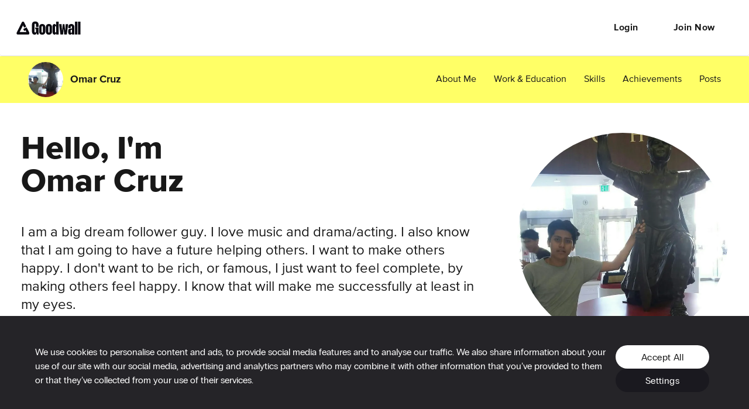

--- FILE ---
content_type: application/javascript; charset=utf-8
request_url: https://cdn2.goodwall.io/app/www/dist/spa/vendors-profile.20251218091448.js
body_size: 12575
content:
(window.webpackJsonp=window.webpackJsonp||[]).push([[40],{1028:function(e,t,r){"use strict";r.r(t),r.d(t,"default",(function(){return p}));var n=r(1),o=r(5),a=r(0),i=r(11),c=r(45),l=r(20),u=r(30),s=r(67),f=a.forwardRef((function(e,t){var r=e.classes,l=e.className,u=e.color,f=void 0===u?"primary":u,p=e.value,d=e.valueBuffer,m=e.variant,b=void 0===m?"indeterminate":m,g=Object(o.a)(e,["classes","className","color","value","valueBuffer","variant"]),v=Object(s.a)(),h={},y={bar1:{},bar2:{}};if("determinate"===b||"buffer"===b)if(void 0!==p){h["aria-valuenow"]=Math.round(p),h["aria-valuemin"]=0,h["aria-valuemax"]=100;var O=p-100;"rtl"===v.direction&&(O=-O),y.bar1.transform="translateX(".concat(O,"%)")}else 0;if("buffer"===b)if(void 0!==d){var j=(d||0)-100;"rtl"===v.direction&&(j=-j),y.bar2.transform="translateX(".concat(j,"%)")}else 0;return a.createElement("div",Object(n.a)({className:Object(i.default)(r.root,r["color".concat(Object(c.a)(f))],l,{determinate:r.determinate,indeterminate:r.indeterminate,buffer:r.buffer,query:r.query}[b]),role:"progressbar"},h,{ref:t},g),"buffer"===b?a.createElement("div",{className:Object(i.default)(r.dashed,r["dashedColor".concat(Object(c.a)(f))])}):null,a.createElement("div",{className:Object(i.default)(r.bar,r["barColor".concat(Object(c.a)(f))],("indeterminate"===b||"query"===b)&&r.bar1Indeterminate,{determinate:r.bar1Determinate,buffer:r.bar1Buffer}[b]),style:y.bar1}),"determinate"===b?null:a.createElement("div",{className:Object(i.default)(r.bar,("indeterminate"===b||"query"===b)&&r.bar2Indeterminate,"buffer"===b?[r["color".concat(Object(c.a)(f))],r.bar2Buffer]:r["barColor".concat(Object(c.a)(f))]),style:y.bar2}))})),p=Object(l.a)((function(e){var t=function(t){return"light"===e.palette.type?Object(u.j)(t,.62):Object(u.b)(t,.5)},r=t(e.palette.primary.main),n=t(e.palette.secondary.main);return{root:{position:"relative",overflow:"hidden",height:4,"@media print":{colorAdjust:"exact"}},colorPrimary:{backgroundColor:r},colorSecondary:{backgroundColor:n},determinate:{},indeterminate:{},buffer:{backgroundColor:"transparent"},query:{transform:"rotate(180deg)"},dashed:{position:"absolute",marginTop:0,height:"100%",width:"100%",animation:"$buffer 3s infinite linear"},dashedColorPrimary:{backgroundImage:"radial-gradient(".concat(r," 0%, ").concat(r," 16%, transparent 42%)"),backgroundSize:"10px 10px",backgroundPosition:"0 -23px"},dashedColorSecondary:{backgroundImage:"radial-gradient(".concat(n," 0%, ").concat(n," 16%, transparent 42%)"),backgroundSize:"10px 10px",backgroundPosition:"0 -23px"},bar:{width:"100%",position:"absolute",left:0,bottom:0,top:0,transition:"transform 0.2s linear",transformOrigin:"left"},barColorPrimary:{backgroundColor:e.palette.primary.main},barColorSecondary:{backgroundColor:e.palette.secondary.main},bar1Indeterminate:{width:"auto",animation:"$indeterminate1 2.1s cubic-bezier(0.65, 0.815, 0.735, 0.395) infinite"},bar1Determinate:{transition:"transform .".concat(4,"s linear")},bar1Buffer:{zIndex:1,transition:"transform .".concat(4,"s linear")},bar2Indeterminate:{width:"auto",animation:"$indeterminate2 2.1s cubic-bezier(0.165, 0.84, 0.44, 1) 1.15s infinite"},bar2Buffer:{transition:"transform .".concat(4,"s linear")},"@keyframes indeterminate1":{"0%":{left:"-35%",right:"100%"},"60%":{left:"100%",right:"-90%"},"100%":{left:"100%",right:"-90%"}},"@keyframes indeterminate2":{"0%":{left:"-200%",right:"100%"},"60%":{left:"107%",right:"-8%"},"100%":{left:"107%",right:"-8%"}},"@keyframes buffer":{"0%":{opacity:1,backgroundPosition:"0 -23px"},"50%":{opacity:0,backgroundPosition:"0 -23px"},"100%":{opacity:1,backgroundPosition:"-200px -23px"}}}}),{name:"MuiLinearProgress"})(f)},815:function(e,t,r){var n=r(838),o=r(841)((function(e,t){return null==e?{}:n(e,t)}));e.exports=o},821:function(e,t,r){"use strict";r.r(t);var n=r(883);r.d(t,"default",(function(){return n.a}))},826:function(e,t,r){"use strict";r.r(t);var n=r(820);r.d(t,"default",(function(){return n.a}))},828:function(e,t,r){"use strict";var n=r(1),o=r(5),a=r(0),i=r(11),c=r(816),l=Object(c.a)(a.createElement("path",{d:"M12 2C6.47 2 2 6.47 2 12s4.47 10 10 10 10-4.47 10-10S17.53 2 12 2zm5 13.59L15.59 17 12 13.41 8.41 17 7 15.59 10.59 12 7 8.41 8.41 7 12 10.59 15.59 7 17 8.41 13.41 12 17 15.59z"}),"Cancel"),u=r(20),s=r(30),f=r(46),p=r(45),d=r(757);function m(e){return"Backspace"===e.key||"Delete"===e.key}var b=a.forwardRef((function(e,t){var r=e.avatar,c=e.classes,u=e.className,s=e.clickable,b=e.color,g=void 0===b?"default":b,v=e.component,h=e.deleteIcon,y=e.disabled,O=void 0!==y&&y,j=e.icon,w=e.label,k=e.onClick,x=e.onDelete,C=e.onKeyDown,T=e.onKeyUp,D=e.size,E=void 0===D?"medium":D,S=e.variant,P=void 0===S?"default":S,F=Object(o.a)(e,["avatar","classes","className","clickable","color","component","deleteIcon","disabled","icon","label","onClick","onDelete","onKeyDown","onKeyUp","size","variant"]),L=a.useRef(null),R=Object(f.a)(L,t),z=function(e){e.stopPropagation(),x&&x(e)},A=!(!1===s||!k)||s,I="small"===E,M=v||(A?d.a:"div"),N=M===d.a?{component:"div"}:{},W=null;if(x){var $=Object(i.default)("default"!==g&&("default"===P?c["deleteIconColor".concat(Object(p.a)(g))]:c["deleteIconOutlinedColor".concat(Object(p.a)(g))]),I&&c.deleteIconSmall);W=h&&a.isValidElement(h)?a.cloneElement(h,{className:Object(i.default)(h.props.className,c.deleteIcon,$),onClick:z}):a.createElement(l,{className:Object(i.default)(c.deleteIcon,$),onClick:z})}var B=null;r&&a.isValidElement(r)&&(B=a.cloneElement(r,{className:Object(i.default)(c.avatar,r.props.className,I&&c.avatarSmall,"default"!==g&&c["avatarColor".concat(Object(p.a)(g))])}));var H=null;return j&&a.isValidElement(j)&&(H=a.cloneElement(j,{className:Object(i.default)(c.icon,j.props.className,I&&c.iconSmall,"default"!==g&&c["iconColor".concat(Object(p.a)(g))])})),a.createElement(M,Object(n.a)({role:A||x?"button":void 0,className:Object(i.default)(c.root,u,"default"!==g&&[c["color".concat(Object(p.a)(g))],A&&c["clickableColor".concat(Object(p.a)(g))],x&&c["deletableColor".concat(Object(p.a)(g))]],"default"!==P&&[c.outlined,{primary:c.outlinedPrimary,secondary:c.outlinedSecondary}[g]],O&&c.disabled,I&&c.sizeSmall,A&&c.clickable,x&&c.deletable),"aria-disabled":!!O||void 0,tabIndex:A||x?0:void 0,onClick:k,onKeyDown:function(e){e.currentTarget===e.target&&m(e)&&e.preventDefault(),C&&C(e)},onKeyUp:function(e){e.currentTarget===e.target&&(x&&m(e)?x(e):"Escape"===e.key&&L.current&&L.current.blur()),T&&T(e)},ref:R},N,F),B||H,a.createElement("span",{className:Object(i.default)(c.label,I&&c.labelSmall)},w),W)}));t.a=Object(u.a)((function(e){var t="light"===e.palette.type?e.palette.grey[300]:e.palette.grey[700],r=Object(s.a)(e.palette.text.primary,.26);return{root:{fontFamily:e.typography.fontFamily,fontSize:e.typography.pxToRem(13),display:"inline-flex",alignItems:"center",justifyContent:"center",height:32,color:e.palette.getContrastText(t),backgroundColor:t,borderRadius:16,whiteSpace:"nowrap",transition:e.transitions.create(["background-color","box-shadow"]),cursor:"default",outline:0,textDecoration:"none",border:"none",padding:0,verticalAlign:"middle",boxSizing:"border-box","&$disabled":{opacity:.5,pointerEvents:"none"},"& $avatar":{marginLeft:5,marginRight:-6,width:24,height:24,color:"light"===e.palette.type?e.palette.grey[700]:e.palette.grey[300],fontSize:e.typography.pxToRem(12)},"& $avatarColorPrimary":{color:e.palette.primary.contrastText,backgroundColor:e.palette.primary.dark},"& $avatarColorSecondary":{color:e.palette.secondary.contrastText,backgroundColor:e.palette.secondary.dark},"& $avatarSmall":{marginLeft:4,marginRight:-4,width:18,height:18,fontSize:e.typography.pxToRem(10)}},sizeSmall:{height:24},colorPrimary:{backgroundColor:e.palette.primary.main,color:e.palette.primary.contrastText},colorSecondary:{backgroundColor:e.palette.secondary.main,color:e.palette.secondary.contrastText},disabled:{},clickable:{userSelect:"none",WebkitTapHighlightColor:"transparent",cursor:"pointer","&:hover, &:focus":{backgroundColor:Object(s.d)(t,.08)},"&:active":{boxShadow:e.shadows[1]}},clickableColorPrimary:{"&:hover, &:focus":{backgroundColor:Object(s.d)(e.palette.primary.main,.08)}},clickableColorSecondary:{"&:hover, &:focus":{backgroundColor:Object(s.d)(e.palette.secondary.main,.08)}},deletable:{"&:focus":{backgroundColor:Object(s.d)(t,.08)}},deletableColorPrimary:{"&:focus":{backgroundColor:Object(s.d)(e.palette.primary.main,.2)}},deletableColorSecondary:{"&:focus":{backgroundColor:Object(s.d)(e.palette.secondary.main,.2)}},outlined:{backgroundColor:"transparent",border:"1px solid ".concat("light"===e.palette.type?"rgba(0, 0, 0, 0.23)":"rgba(255, 255, 255, 0.23)"),"$clickable&:hover, $clickable&:focus, $deletable&:focus":{backgroundColor:Object(s.a)(e.palette.text.primary,e.palette.action.hoverOpacity)},"& $avatar":{marginLeft:4},"& $avatarSmall":{marginLeft:2},"& $icon":{marginLeft:4},"& $iconSmall":{marginLeft:2},"& $deleteIcon":{marginRight:5},"& $deleteIconSmall":{marginRight:3}},outlinedPrimary:{color:e.palette.primary.main,border:"1px solid ".concat(e.palette.primary.main),"$clickable&:hover, $clickable&:focus, $deletable&:focus":{backgroundColor:Object(s.a)(e.palette.primary.main,e.palette.action.hoverOpacity)}},outlinedSecondary:{color:e.palette.secondary.main,border:"1px solid ".concat(e.palette.secondary.main),"$clickable&:hover, $clickable&:focus, $deletable&:focus":{backgroundColor:Object(s.a)(e.palette.secondary.main,e.palette.action.hoverOpacity)}},avatar:{},avatarSmall:{},avatarColorPrimary:{},avatarColorSecondary:{},icon:{color:"light"===e.palette.type?e.palette.grey[700]:e.palette.grey[300],marginLeft:5,marginRight:-6},iconSmall:{width:18,height:18,marginLeft:4,marginRight:-4},iconColorPrimary:{color:"inherit"},iconColorSecondary:{color:"inherit"},label:{overflow:"hidden",textOverflow:"ellipsis",paddingLeft:12,paddingRight:12,whiteSpace:"nowrap"},labelSmall:{paddingLeft:8,paddingRight:8},deleteIcon:{WebkitTapHighlightColor:"transparent",color:r,height:22,width:22,cursor:"pointer",margin:"0 5px 0 -6px","&:hover":{color:Object(s.a)(r,.4)}},deleteIconSmall:{height:16,width:16,marginRight:4,marginLeft:-4},deleteIconColorPrimary:{color:Object(s.a)(e.palette.primary.contrastText,.7),"&:hover, &:active":{color:e.palette.primary.contrastText}},deleteIconColorSecondary:{color:Object(s.a)(e.palette.secondary.contrastText,.7),"&:hover, &:active":{color:e.palette.secondary.contrastText}},deleteIconOutlinedColorPrimary:{color:Object(s.a)(e.palette.primary.main,.7),"&:hover, &:active":{color:e.palette.primary.main}},deleteIconOutlinedColorSecondary:{color:Object(s.a)(e.palette.secondary.main,.7),"&:hover, &:active":{color:e.palette.secondary.main}}}}),{name:"MuiChip"})(b)},831:function(e,t,r){"use strict";r.r(t);var n=r(829);r.d(t,"default",(function(){return n.a}));var o=r(813);r.d(t,"useFormControl",(function(){return o.a}))},838:function(e,t,r){var n=r(839),o=r(350);e.exports=function(e,t){return n(e,t,(function(t,r){return o(e,r)}))}},839:function(e,t,r){var n=r(213),o=r(840),a=r(208);e.exports=function(e,t,r){for(var i=-1,c=t.length,l={};++i<c;){var u=t[i],s=n(e,u);r(s,u)&&o(l,a(u,e),s)}return l}},840:function(e,t,r){var n=r(212),o=r(208),a=r(211),i=r(56),c=r(104);e.exports=function(e,t,r,l){if(!i(e))return e;for(var u=-1,s=(t=o(t,e)).length,f=s-1,p=e;null!=p&&++u<s;){var d=c(t[u]),m=r;if("__proto__"===d||"constructor"===d||"prototype"===d)return e;if(u!=f){var b=p[d];void 0===(m=l?l(b,d,p):void 0)&&(m=i(b)?b:a(t[u+1])?[]:{})}n(p,d,m),p=p[d]}return e}},841:function(e,t,r){var n=r(842),o=r(351),a=r(352);e.exports=function(e){return a(o(e,void 0,n),e+"")}},842:function(e,t,r){var n=r(353);e.exports=function(e){return(null==e?0:e.length)?n(e,1):[]}},854:function(e,t,r){"use strict";t.__esModule=!0,t.default=function(e,t){if(e&&t){var r=Array.isArray(t)?t:t.split(","),n=e.name||"",o=(e.type||"").toLowerCase(),a=o.replace(/\/.*$/,"");return r.some((function(e){var t=e.trim().toLowerCase();return"."===t.charAt(0)?n.toLowerCase().endsWith(t):t.endsWith("/*")?a===t.replace(/\/.*$/,""):o===t}))}return!0}},887:function(e,t,r){"use strict";r.r(t);var n=r(828);r.d(t,"default",(function(){return n.a}))},888:function(e,t,r){"use strict";r.r(t),r.d(t,"useDropzone",(function(){return K}));var n=r(0),o=r.n(n),a=r(2),i=r.n(a),c=r(3),l=new Map([["avi","video/avi"],["gif","image/gif"],["ico","image/x-icon"],["jpeg","image/jpeg"],["jpg","image/jpeg"],["mkv","video/x-matroska"],["mov","video/quicktime"],["mp4","video/mp4"],["pdf","application/pdf"],["png","image/png"],["zip","application/zip"],["doc","application/msword"],["docx","application/vnd.openxmlformats-officedocument.wordprocessingml.document"]]);function u(e,t){var r=function(e){var t=e.name;if(t&&-1!==t.lastIndexOf(".")&&!e.type){var r=t.split(".").pop().toLowerCase(),n=l.get(r);n&&Object.defineProperty(e,"type",{value:n,writable:!1,configurable:!1,enumerable:!0})}return e}(e);if("string"!=typeof r.path){var n=e.webkitRelativePath;Object.defineProperty(r,"path",{value:"string"==typeof t?t:"string"==typeof n&&n.length>0?n:e.name,writable:!1,configurable:!1,enumerable:!0})}return r}var s=[".DS_Store","Thumbs.db"];function f(e){return Object(c.b)(this,void 0,void 0,(function(){return Object(c.d)(this,(function(t){return[2,(r=e,r.dataTransfer&&e.dataTransfer?d(e.dataTransfer,e.type):p(e))];var r}))}))}function p(e){return(null!==e.target&&e.target.files?b(e.target.files):[]).map((function(e){return u(e)}))}function d(e,t){return Object(c.b)(this,void 0,void 0,(function(){var r;return Object(c.d)(this,(function(n){switch(n.label){case 0:return e.items?(r=b(e.items).filter((function(e){return"file"===e.kind})),"drop"!==t?[2,r]:[4,Promise.all(r.map(g))]):[3,2];case 1:return[2,m(v(n.sent()))];case 2:return[2,m(b(e.files).map((function(e){return u(e)})))]}}))}))}function m(e){return e.filter((function(e){return-1===s.indexOf(e.name)}))}function b(e){for(var t=[],r=0;r<e.length;r++){var n=e[r];t.push(n)}return t}function g(e){if("function"!=typeof e.webkitGetAsEntry)return h(e);var t=e.webkitGetAsEntry();return t&&t.isDirectory?O(t):h(e)}function v(e){return e.reduce((function(e,t){return Object(c.f)(e,Array.isArray(t)?v(t):[t])}),[])}function h(e){var t=e.getAsFile();if(!t)return Promise.reject(e+" is not a File");var r=u(t);return Promise.resolve(r)}function y(e){return Object(c.b)(this,void 0,void 0,(function(){return Object(c.d)(this,(function(t){return[2,e.isDirectory?O(e):j(e)]}))}))}function O(e){var t=e.createReader();return new Promise((function(e,r){var n=[];!function o(){var a=this;t.readEntries((function(t){return Object(c.b)(a,void 0,void 0,(function(){var a,i,l;return Object(c.d)(this,(function(c){switch(c.label){case 0:if(t.length)return[3,5];c.label=1;case 1:return c.trys.push([1,3,,4]),[4,Promise.all(n)];case 2:return a=c.sent(),e(a),[3,4];case 3:return i=c.sent(),r(i),[3,4];case 4:return[3,6];case 5:l=Promise.all(t.map(y)),n.push(l),o(),c.label=6;case 6:return[2]}}))}))}),(function(e){r(e)}))}()}))}function j(e){return Object(c.b)(this,void 0,void 0,(function(){return Object(c.d)(this,(function(t){return[2,new Promise((function(t,r){e.file((function(r){var n=u(r,e.fullPath);t(n)}),(function(e){r(e)}))}))]}))}))}var w=r(854),k=r.n(w);function x(e,t){return"application/x-moz-file"===e.type||k()(e,t)}function C(e,t,r){if(T(e.size)){if(T(t)&&T(r))return e.size>=t&&e.size<=r;if(T(t))return e.size>=t;if(T(r))return e.size<=r}return!0}function T(e){return null!=e}function D(e){var t=e.files,r=e.accept,n=e.minSize,o=e.maxSize;return!(!e.multiple&&t.length>1)&&t.every((function(e){return x(e,r)&&C(e,n,o)}))}function E(e){return"function"==typeof e.isPropagationStopped?e.isPropagationStopped():void 0!==e.cancelBubble&&e.cancelBubble}function S(e){return e.dataTransfer?Array.prototype.some.call(e.dataTransfer.types,(function(e){return"Files"===e||"application/x-moz-file"===e})):!!e.target&&!!e.target.files}function P(e){e.preventDefault()}function F(e){return-1!==e.indexOf("MSIE")||-1!==e.indexOf("Trident/")}function L(e){return-1!==e.indexOf("Edge/")}function R(){var e=arguments.length>0&&void 0!==arguments[0]?arguments[0]:window.navigator.userAgent;return F(e)||L(e)}function z(){for(var e=arguments.length,t=new Array(e),r=0;r<e;r++)t[r]=arguments[r];return function(e){for(var r=arguments.length,n=new Array(r>1?r-1:0),o=1;o<r;o++)n[o-1]=arguments[o];return t.some((function(t){return!E(e)&&t&&t.apply(void 0,[e].concat(n)),E(e)}))}}function A(e){return function(e){if(Array.isArray(e)){for(var t=0,r=new Array(e.length);t<e.length;t++)r[t]=e[t];return r}}(e)||function(e){if(Symbol.iterator in Object(e)||"[object Arguments]"===Object.prototype.toString.call(e))return Array.from(e)}(e)||function(){throw new TypeError("Invalid attempt to spread non-iterable instance")}()}function I(e,t){return function(e){if(Array.isArray(e))return e}(e)||function(e,t){if(!(Symbol.iterator in Object(e))&&"[object Arguments]"!==Object.prototype.toString.call(e))return;var r=[],n=!0,o=!1,a=void 0;try{for(var i,c=e[Symbol.iterator]();!(n=(i=c.next()).done)&&(r.push(i.value),!t||r.length!==t);n=!0);}catch(e){o=!0,a=e}finally{try{n||null==c.return||c.return()}finally{if(o)throw a}}return r}(e,t)||function(){throw new TypeError("Invalid attempt to destructure non-iterable instance")}()}function M(e,t){var r=Object.keys(e);if(Object.getOwnPropertySymbols){var n=Object.getOwnPropertySymbols(e);t&&(n=n.filter((function(t){return Object.getOwnPropertyDescriptor(e,t).enumerable}))),r.push.apply(r,n)}return r}function N(e){for(var t=1;t<arguments.length;t++){var r=null!=arguments[t]?arguments[t]:{};t%2?M(r,!0).forEach((function(t){W(e,t,r[t])})):Object.getOwnPropertyDescriptors?Object.defineProperties(e,Object.getOwnPropertyDescriptors(r)):M(r).forEach((function(t){Object.defineProperty(e,t,Object.getOwnPropertyDescriptor(r,t))}))}return e}function W(e,t,r){return t in e?Object.defineProperty(e,t,{value:r,enumerable:!0,configurable:!0,writable:!0}):e[t]=r,e}function $(e,t){if(null==e)return{};var r,n,o=function(e,t){if(null==e)return{};var r,n,o={},a=Object.keys(e);for(n=0;n<a.length;n++)r=a[n],t.indexOf(r)>=0||(o[r]=e[r]);return o}(e,t);if(Object.getOwnPropertySymbols){var a=Object.getOwnPropertySymbols(e);for(n=0;n<a.length;n++)r=a[n],t.indexOf(r)>=0||Object.prototype.propertyIsEnumerable.call(e,r)&&(o[r]=e[r])}return o}var B=Object(n.forwardRef)((function(e,t){var r=e.children,a=K($(e,["children"])),i=a.open,c=$(a,["open"]);return Object(n.useImperativeHandle)(t,(function(){return{open:i}}),[i]),o.a.createElement(n.Fragment,null,r(N({},c,{open:i})))}));B.displayName="Dropzone",B.propTypes={children:i.a.func,accept:i.a.oneOfType([i.a.string,i.a.arrayOf(i.a.string)]),multiple:i.a.bool,preventDropOnDocument:i.a.bool,noClick:i.a.bool,noKeyboard:i.a.bool,noDrag:i.a.bool,noDragEventsBubbling:i.a.bool,minSize:i.a.number,maxSize:i.a.number,disabled:i.a.bool,getFilesFromEvent:i.a.func,onFileDialogCancel:i.a.func,onDragEnter:i.a.func,onDragLeave:i.a.func,onDragOver:i.a.func,onDrop:i.a.func,onDropAccepted:i.a.func,onDropRejected:i.a.func};t.default=B;var H={isFocused:!1,isFileDialogActive:!1,isDragActive:!1,isDragAccept:!1,isDragReject:!1,draggedFiles:[],acceptedFiles:[],rejectedFiles:[]};function K(){var e=arguments.length>0&&void 0!==arguments[0]?arguments[0]:{},t=e.accept,r=e.disabled,o=void 0!==r&&r,a=e.getFilesFromEvent,i=void 0===a?f:a,c=e.maxSize,l=void 0===c?1/0:c,u=e.minSize,s=void 0===u?0:u,p=e.multiple,d=void 0===p||p,m=e.onDragEnter,b=e.onDragLeave,g=e.onDragOver,v=e.onDrop,h=e.onDropAccepted,y=e.onDropRejected,O=e.onFileDialogCancel,j=e.preventDropOnDocument,w=void 0===j||j,k=e.noClick,T=void 0!==k&&k,F=e.noKeyboard,L=void 0!==F&&F,M=e.noDrag,B=void 0!==M&&M,K=e.noDragEventsBubbling,q=void 0!==K&&K,U=Object(n.useRef)(null),V=Object(n.useRef)(null),G=Object(n.useReducer)(_,H),J=I(G,2),X=J[0],Q=J[1],Y=X.isFocused,Z=X.isFileDialogActive,ee=X.draggedFiles,te=Object(n.useCallback)((function(){V.current&&(Q({type:"openDialog"}),V.current.value=null,V.current.click())}),[Q]),re=function(){Z&&setTimeout((function(){V.current&&(V.current.files.length||(Q({type:"closeDialog"}),"function"==typeof O&&O()))}),300)};Object(n.useEffect)((function(){return window.addEventListener("focus",re,!1),function(){window.removeEventListener("focus",re,!1)}}),[V,Z,O]);var ne=Object(n.useCallback)((function(e){U.current&&U.current.isEqualNode(e.target)&&(32!==e.keyCode&&13!==e.keyCode||(e.preventDefault(),te()))}),[U,V]),oe=Object(n.useCallback)((function(){Q({type:"focus"})}),[]),ae=Object(n.useCallback)((function(){Q({type:"blur"})}),[]),ie=Object(n.useCallback)((function(){T||(R()?setTimeout(te,0):te())}),[V,T]),ce=Object(n.useRef)([]),le=function(e){U.current&&U.current.contains(e.target)||(e.preventDefault(),ce.current=[])};Object(n.useEffect)((function(){return w&&(document.addEventListener("dragover",P,!1),document.addEventListener("drop",le,!1)),function(){w&&(document.removeEventListener("dragover",P),document.removeEventListener("drop",le))}}),[U,w]);var ue=Object(n.useCallback)((function(e){e.preventDefault(),e.persist(),ge(e),-1===ce.current.indexOf(e.target)&&(ce.current=[].concat(A(ce.current),[e.target])),S(e)&&Promise.resolve(i(e)).then((function(t){E(e)&&!q||(Q({draggedFiles:t,isDragActive:!0,type:"setDraggedFiles"}),m&&m(e))}))}),[i,m,q]),se=Object(n.useCallback)((function(e){if(e.preventDefault(),e.persist(),ge(e),e.dataTransfer)try{e.dataTransfer.dropEffect="copy"}catch(e){}return S(e)&&g&&g(e),!1}),[g,q]),fe=Object(n.useCallback)((function(e){e.preventDefault(),e.persist(),ge(e);var t=ce.current.filter((function(t){return t!==e.target&&U.current&&U.current.contains(t)}));ce.current=t,t.length>0||(Q({isDragActive:!1,type:"setDraggedFiles",draggedFiles:[]}),S(e)&&b&&b(e))}),[U,b,q]),pe=Object(n.useCallback)((function(e){e.preventDefault(),e.persist(),ge(e),ce.current=[],S(e)&&Promise.resolve(i(e)).then((function(r){if(!E(e)||q){var n=[],o=[];r.forEach((function(e){x(e,t)&&C(e,s,l)?n.push(e):o.push(e)})),!d&&n.length>1&&o.push.apply(o,A(n.splice(0))),Q({acceptedFiles:n,rejectedFiles:o,type:"setFiles"}),v&&v(n,o,e),o.length>0&&y&&y(o,e),n.length>0&&h&&h(n,e)}})),Q({type:"reset"})}),[d,t,s,l,i,v,h,y,q]),de=function(e){return o?null:e},me=function(e){return L?null:de(e)},be=function(e){return B?null:de(e)},ge=function(e){q&&e.stopPropagation()},ve=Object(n.useMemo)((function(){return function(){var e=arguments.length>0&&void 0!==arguments[0]?arguments[0]:{},t=e.refKey,r=void 0===t?"ref":t,n=e.onKeyDown,a=e.onFocus,i=e.onBlur,c=e.onClick,l=e.onDragEnter,u=e.onDragOver,s=e.onDragLeave,f=e.onDrop,p=$(e,["refKey","onKeyDown","onFocus","onBlur","onClick","onDragEnter","onDragOver","onDragLeave","onDrop"]);return N(W({onKeyDown:me(z(n,ne)),onFocus:me(z(a,oe)),onBlur:me(z(i,ae)),onClick:de(z(c,ie)),onDragEnter:be(z(l,ue)),onDragOver:be(z(u,se)),onDragLeave:be(z(s,fe)),onDrop:be(z(f,pe))},r,U),o||L?{}:{tabIndex:0},{},p)}}),[U,ne,oe,ae,ie,ue,se,fe,pe,L,B,o]),he=Object(n.useCallback)((function(e){e.stopPropagation()}),[]),ye=Object(n.useMemo)((function(){return function(){var e=arguments.length>0&&void 0!==arguments[0]?arguments[0]:{},r=e.refKey,n=void 0===r?"ref":r,o=e.onChange,a=e.onClick,i=$(e,["refKey","onChange","onClick"]),c=W({accept:t,multiple:d,type:"file",style:{display:"none"},onChange:de(z(o,pe)),onClick:de(z(a,he)),autoComplete:"off",tabIndex:-1},n,V);return N({},c,{},i)}}),[V,t,d,pe,o]),Oe=ee.length,je=Oe>0&&D({files:ee,accept:t,minSize:s,maxSize:l,multiple:d}),we=Oe>0&&!je;return N({},X,{isDragAccept:je,isDragReject:we,isFocused:Y&&!o,getRootProps:ve,getInputProps:ye,rootRef:U,inputRef:V,open:de(te)})}function _(e,t){switch(t.type){case"focus":return N({},e,{isFocused:!0});case"blur":return N({},e,{isFocused:!1});case"openDialog":return N({},e,{isFileDialogActive:!0});case"closeDialog":return N({},e,{isFileDialogActive:!1});case"setDraggedFiles":var r=t.isDragActive;return N({},e,{draggedFiles:t.draggedFiles,isDragActive:r});case"setFiles":return N({},e,{acceptedFiles:t.acceptedFiles,rejectedFiles:t.rejectedFiles});case"reset":return N({},e,{isFileDialogActive:!1,isDragActive:!1,draggedFiles:[],acceptedFiles:[],rejectedFiles:[]});default:return e}}},894:function(e,t,r){"use strict";r.r(t),r.d(t,"default",(function(){return f}));var n=r(1),o=r(5),a=r(0),i=r(11),c=r(20),l=r(816),u=Object(l.a)(a.createElement("path",{d:"M12 12c2.21 0 4-1.79 4-4s-1.79-4-4-4-4 1.79-4 4 1.79 4 4 4zm0 2c-2.67 0-8 1.34-8 4v2h16v-2c0-2.66-5.33-4-8-4z"}),"Person");var s=a.forwardRef((function(e,t){var r=e.alt,c=e.children,l=e.classes,s=e.className,f=e.component,p=void 0===f?"div":f,d=e.imgProps,m=e.sizes,b=e.src,g=e.srcSet,v=e.variant,h=void 0===v?"circular":v,y=Object(o.a)(e,["alt","children","classes","className","component","imgProps","sizes","src","srcSet","variant"]),O=null,j=function(e){var t=e.src,r=e.srcSet,n=a.useState(!1),o=n[0],i=n[1];return a.useEffect((function(){if(t||r){i(!1);var e=!0,n=new Image;return n.src=t,n.srcSet=r,n.onload=function(){e&&i("loaded")},n.onerror=function(){e&&i("error")},function(){e=!1}}}),[t,r]),o}({src:b,srcSet:g}),w=b||g,k=w&&"error"!==j;return O=k?a.createElement("img",Object(n.a)({alt:r,src:b,srcSet:g,sizes:m,className:l.img},d)):null!=c?c:w&&r?r[0]:a.createElement(u,{className:l.fallback}),a.createElement(p,Object(n.a)({className:Object(i.default)(l.root,l.system,l[h],s,!k&&l.colorDefault),ref:t},y),O)})),f=Object(c.a)((function(e){return{root:{position:"relative",display:"flex",alignItems:"center",justifyContent:"center",flexShrink:0,width:40,height:40,fontFamily:e.typography.fontFamily,fontSize:e.typography.pxToRem(20),lineHeight:1,borderRadius:"50%",overflow:"hidden",userSelect:"none"},colorDefault:{color:e.palette.background.default,backgroundColor:"light"===e.palette.type?e.palette.grey[400]:e.palette.grey[600]},circle:{},circular:{},rounded:{borderRadius:e.shape.borderRadius},square:{borderRadius:0},img:{width:"100%",height:"100%",textAlign:"center",objectFit:"cover",color:"transparent",textIndent:1e4},fallback:{width:"75%",height:"75%"}}}),{name:"MuiAvatar"})(s)},909:function(e,t,r){var n=r(0),o={display:"block",opacity:0,position:"absolute",top:0,left:0,height:"100%",width:"100%",overflow:"hidden",pointerEvents:"none",zIndex:-1},a=function(e){var t=e.onResize,r=n.useRef();return function(e,t){var r=function(){return e.current&&e.current.contentDocument&&e.current.contentDocument.defaultView};function o(){t();var e=r();e&&e.addEventListener("resize",t)}n.useEffect((function(){return r()?o():e.current&&e.current.addEventListener&&e.current.addEventListener("load",o),function(){var e=r();e&&"function"==typeof e.removeEventListener&&e.removeEventListener("resize",t)}}),[])}(r,(function(){return t(r)})),n.createElement("iframe",{style:o,src:"about:blank",ref:r,"aria-hidden":!0,tabIndex:-1,frameBorder:0})},i=function(e){return{width:null!=e?e.offsetWidth:null,height:null!=e?e.offsetHeight:null}};e.exports=function(e){void 0===e&&(e=i);var t=n.useState(e(null)),r=t[0],o=t[1],c=n.useCallback((function(t){return o(e(t.current))}),[e]);return[n.useMemo((function(){return n.createElement(a,{onResize:c})}),[c]),r]}},923:function(e,t,r){"use strict";r.r(t);var n=r(0),o=r.n(n),a=r(2),i=r.n(a),c=Object.assign||function(e){for(var t=1;t<arguments.length;t++){var r=arguments[t];for(var n in r)Object.prototype.hasOwnProperty.call(r,n)&&(e[n]=r[n])}return e},l=function(){function e(e,t){for(var r=0;r<t.length;r++){var n=t[r];n.enumerable=n.enumerable||!1,n.configurable=!0,"value"in n&&(n.writable=!0),Object.defineProperty(e,n.key,n)}}return function(t,r,n){return r&&e(t.prototype,r),n&&e(t,n),t}}();function u(e,t){if(!(e instanceof t))throw new TypeError("Cannot call a class as a function")}function s(e,t){if(!e)throw new ReferenceError("this hasn't been initialised - super() hasn't been called");return!t||"object"!=typeof t&&"function"!=typeof t?e:t}var f=function(e){function t(){var e;u(this,t);for(var r=arguments.length,n=Array(r),o=0;o<r;o++)n[o]=arguments[o];var a=s(this,(e=t.__proto__||Object.getPrototypeOf(t)).call.apply(e,[this].concat(n)));return a.state={},a.styles={ellipsis:{position:"fixed",visibility:"hidden",top:0,left:0}},a.elements={},a.onResize=a.onResize.bind(a),a.onTruncate=a.onTruncate.bind(a),a.calcTargetWidth=a.calcTargetWidth.bind(a),a.measureWidth=a.measureWidth.bind(a),a.getLines=a.getLines.bind(a),a.renderLine=a.renderLine.bind(a),a}return function(e,t){if("function"!=typeof t&&null!==t)throw new TypeError("Super expression must either be null or a function, not "+typeof t);e.prototype=Object.create(t&&t.prototype,{constructor:{value:e,enumerable:!1,writable:!0,configurable:!0}}),t&&(Object.setPrototypeOf?Object.setPrototypeOf(e,t):e.__proto__=t)}(t,e),l(t,[{key:"componentDidMount",value:function(){var e=this.elements.text,t=this.calcTargetWidth,r=this.onResize,n=document.createElement("canvas");this.canvasContext=n.getContext("2d"),t((function(){e&&e.parentNode.removeChild(e)})),window.addEventListener("resize",r)}},{key:"componentDidUpdate",value:function(e){this.props.children!==e.children&&this.forceUpdate(),this.props.width!==e.width&&this.calcTargetWidth()}},{key:"componentWillUnmount",value:function(){var e=this.elements.ellipsis,t=this.onResize,r=this.timeout;e.parentNode.removeChild(e),window.removeEventListener("resize",t),window.cancelAnimationFrame(r)}},{key:"innerText",value:function(e){var t=document.createElement("div"),r="innerText"in window.HTMLElement.prototype?"innerText":"textContent";t.innerHTML=e.innerHTML.replace(/\r\n|\r|\n/g," ");var n=t[r],o=document.createElement("div");return o.innerHTML="foo<br/>bar","foo\nbar"!==o[r].replace(/\r\n|\r/g,"\n")&&(t.innerHTML=t.innerHTML.replace(/<br.*?[\/]?>/gi,"\n"),n=t[r]),n}},{key:"onResize",value:function(){this.calcTargetWidth()}},{key:"onTruncate",value:function(e){var t=this.props.onTruncate;"function"==typeof t&&(this.timeout=window.requestAnimationFrame((function(){t(e)})))}},{key:"calcTargetWidth",value:function(e){var t=this.elements.target,r=this.calcTargetWidth,n=this.canvasContext,o=this.props.width;if(t){var a=o||Math.floor(t.parentNode.getBoundingClientRect().width);if(!a)return window.requestAnimationFrame((function(){return r(e)}));var i=window.getComputedStyle(t),c=[i["font-weight"],i["font-style"],i["font-size"],i["font-family"]].join(" ");n.font=c,this.setState({targetWidth:a},e)}}},{key:"measureWidth",value:function(e){return this.canvasContext.measureText(e).width}},{key:"ellipsisWidth",value:function(e){return e.offsetWidth}},{key:"trimRight",value:function(e){return e.replace(/\s+$/,"")}},{key:"getLines",value:function(){for(var e=this.elements,t=this.props,r=t.lines,n=t.ellipsis,a=t.trimWhitespace,i=this.state.targetWidth,c=this.innerText,l=this.measureWidth,u=this.onTruncate,s=this.trimRight,f=[],p=c(e.text).split("\n").map((function(e){return e.split(" ")})),d=!0,m=this.ellipsisWidth(this.elements.ellipsis),b=1;b<=r;b++){var g=p[0];if(0!==g.length){var v=g.join(" ");if(l(v)<=i&&1===p.length){d=!1,f.push(v);break}if(b===r){for(var h=g.join(" "),y=0,O=h.length-1;y<=O;){var j=Math.floor((y+O)/2);l(h.slice(0,j+1))+m<=i?y=j+1:O=j-1}var w=h.slice(0,y);if(a)for(w=s(w);!w.length&&f.length;){w=s(f.pop())}v=o.a.createElement("span",null,w,n)}else{for(var k=0,x=g.length-1;k<=x;){var C=Math.floor((k+x)/2);l(g.slice(0,C+1).join(" "))<=i?k=C+1:x=C-1}if(0===k){b=r-1;continue}v=g.slice(0,k).join(" "),p[0].splice(0,k)}f.push(v)}else f.push(),p.shift(),b--}return u(d),f}},{key:"renderLine",value:function(e,t,r){if(t===r.length-1)return o.a.createElement("span",{key:t},e);var n=o.a.createElement("br",{key:t+"br"});return e?[o.a.createElement("span",{key:t},e),n]:n}},{key:"render",value:function(){var e=this,t=this.elements.target,r=this.props,n=r.children,a=r.ellipsis,i=r.lines,l=function(e,t){var r={};for(var n in e)t.indexOf(n)>=0||Object.prototype.hasOwnProperty.call(e,n)&&(r[n]=e[n]);return r}(r,["children","ellipsis","lines"]),u=this.state.targetWidth,s=this.getLines,f=this.renderLine,p=this.onTruncate,d=void 0;return"undefined"!=typeof window&&!(!t||!u)&&(i>0?d=s().map(f):(d=n,p(!1))),delete l.onTruncate,delete l.trimWhitespace,o.a.createElement("span",c({},l,{ref:function(t){e.elements.target=t}}),o.a.createElement("span",null,d),o.a.createElement("span",{ref:function(t){e.elements.text=t}},n),o.a.createElement("span",{ref:function(t){e.elements.ellipsis=t},style:this.styles.ellipsis},a))}}]),t}(n.Component);f.propTypes={children:i.a.node,ellipsis:i.a.node,lines:i.a.oneOfType([i.a.oneOf([!1]),i.a.number]),trimWhitespace:i.a.bool,width:i.a.number,onTruncate:i.a.func},f.defaultProps={children:"",ellipsis:"…",lines:1,trimWhitespace:!1,width:0},t.default=f},924:function(e,t,r){"use strict";r.d(t,"a",(function(){return o}));var n=r(0);function o(e){var t=n.useState(e),r=t[0],o=t[1],a=e||r;return n.useEffect((function(){null==r&&o("mui-".concat(Math.round(1e5*Math.random())))}),[r]),a}},952:function(e,t,r){var n=r(367),o=r(109),a=r(154),i=r(25),c=r(71),l=r(155),u=r(156),s=r(225),f=Object.prototype.hasOwnProperty;e.exports=function(e){if(null==e)return!0;if(c(e)&&(i(e)||"string"==typeof e||"function"==typeof e.splice||l(e)||s(e)||a(e)))return!e.length;var t=o(e);if("[object Map]"==t||"[object Set]"==t)return!e.size;if(u(e))return!n(e).length;for(var r in e)if(f.call(e,r))return!1;return!0}},971:function(e,t,r){"use strict";r.r(t),r.d(t,"default",(function(){return T}));var n=r(1),o=r(102),a=r(5),i=r(15),c=r(0),l=r(24),u=r(11),s=r(754),f=r(30),p=r(20),d=r(45),m=r(803),b=r(994),g=r(46),v=r(924),h=r(148),y=r(224),O=r(859),j=r(67);function w(e){return Math.round(1e5*e)/1e5}var k=!1,x=null;var C=c.forwardRef((function(e,t){var r=e.arrow,i=void 0!==r&&r,f=e.children,p=e.classes,w=e.disableFocusListener,C=void 0!==w&&w,T=e.disableHoverListener,D=void 0!==T&&T,E=e.disableTouchListener,S=void 0!==E&&E,P=e.enterDelay,F=void 0===P?100:P,L=e.enterNextDelay,R=void 0===L?0:L,z=e.enterTouchDelay,A=void 0===z?700:z,I=e.id,M=e.interactive,N=void 0!==M&&M,W=e.leaveDelay,$=void 0===W?0:W,B=e.leaveTouchDelay,H=void 0===B?1500:B,K=e.onClose,_=e.onOpen,q=e.open,U=e.placement,V=void 0===U?"bottom":U,G=e.PopperComponent,J=void 0===G?b.a:G,X=e.PopperProps,Q=e.title,Y=e.TransitionComponent,Z=void 0===Y?m.a:Y,ee=e.TransitionProps,te=Object(a.a)(e,["arrow","children","classes","disableFocusListener","disableHoverListener","disableTouchListener","enterDelay","enterNextDelay","enterTouchDelay","id","interactive","leaveDelay","leaveTouchDelay","onClose","onOpen","open","placement","PopperComponent","PopperProps","title","TransitionComponent","TransitionProps"]),re=Object(j.a)(),ne=c.useState(),oe=ne[0],ae=ne[1],ie=c.useState(null),ce=ie[0],le=ie[1],ue=c.useRef(!1),se=c.useRef(),fe=c.useRef(),pe=c.useRef(),de=c.useRef(),me=Object(O.a)({controlled:q,default:!1,name:"Tooltip",state:"open"}),be=Object(o.a)(me,2),ge=be[0],ve=be[1],he=ge,ye=Object(v.a)(I);c.useEffect((function(){return function(){clearTimeout(se.current),clearTimeout(fe.current),clearTimeout(pe.current),clearTimeout(de.current)}}),[]);var Oe=function(e){clearTimeout(x),k=!0,ve(!0),_&&_(e)},je=function(){var e=!(arguments.length>0&&void 0!==arguments[0])||arguments[0];return function(t){var r=f.props;"mouseover"===t.type&&r.onMouseOver&&e&&r.onMouseOver(t),ue.current&&"touchstart"!==t.type||(oe&&oe.removeAttribute("title"),clearTimeout(fe.current),clearTimeout(pe.current),F||k&&R?(t.persist(),fe.current=setTimeout((function(){Oe(t)}),k?R:F)):Oe(t))}},we=Object(y.a)(),ke=we.isFocusVisible,xe=we.onBlurVisible,Ce=we.ref,Te=c.useState(!1),De=Te[0],Ee=Te[1],Se=function(){De&&(Ee(!1),xe())},Pe=function(){var e=!(arguments.length>0&&void 0!==arguments[0])||arguments[0];return function(t){oe||ae(t.currentTarget),ke(t)&&(Ee(!0),je()(t));var r=f.props;r.onFocus&&e&&r.onFocus(t)}},Fe=function(e){clearTimeout(x),x=setTimeout((function(){k=!1}),800+$),ve(!1),K&&K(e),clearTimeout(se.current),se.current=setTimeout((function(){ue.current=!1}),re.transitions.duration.shortest)},Le=function(){var e=!(arguments.length>0&&void 0!==arguments[0])||arguments[0];return function(t){var r=f.props;"blur"===t.type&&(r.onBlur&&e&&r.onBlur(t),Se()),"mouseleave"===t.type&&r.onMouseLeave&&t.currentTarget===oe&&r.onMouseLeave(t),clearTimeout(fe.current),clearTimeout(pe.current),t.persist(),pe.current=setTimeout((function(){Fe(t)}),$)}},Re=function(e){ue.current=!0;var t=f.props;t.onTouchStart&&t.onTouchStart(e)},ze=Object(g.a)(ae,t),Ae=Object(g.a)(Ce,ze),Ie=c.useCallback((function(e){Object(h.a)(Ae,l.findDOMNode(e))}),[Ae]),Me=Object(g.a)(f.ref,Ie);""===Q&&(he=!1);var Ne=!he&&!D,We=Object(n.a)({"aria-describedby":he?ye:null,title:Ne&&"string"==typeof Q?Q:null},te,f.props,{className:Object(u.default)(te.className,f.props.className),onTouchStart:Re,ref:Me}),$e={};S||(We.onTouchStart=function(e){Re(e),clearTimeout(pe.current),clearTimeout(se.current),clearTimeout(de.current),e.persist(),de.current=setTimeout((function(){je()(e)}),A)},We.onTouchEnd=function(e){f.props.onTouchEnd&&f.props.onTouchEnd(e),clearTimeout(de.current),clearTimeout(pe.current),e.persist(),pe.current=setTimeout((function(){Fe(e)}),H)}),D||(We.onMouseOver=je(),We.onMouseLeave=Le(),N&&($e.onMouseOver=je(!1),$e.onMouseLeave=Le(!1))),C||(We.onFocus=Pe(),We.onBlur=Le(),N&&($e.onFocus=Pe(!1),$e.onBlur=Le(!1)));var Be=c.useMemo((function(){return Object(s.a)({popperOptions:{modifiers:{arrow:{enabled:Boolean(ce),element:ce}}}},X)}),[ce,X]);return c.createElement(c.Fragment,null,c.cloneElement(f,We),c.createElement(J,Object(n.a)({className:Object(u.default)(p.popper,N&&p.popperInteractive,i&&p.popperArrow),placement:V,anchorEl:oe,open:!!oe&&he,id:We["aria-describedby"],transition:!0},$e,Be),(function(e){var t=e.placement,r=e.TransitionProps;return c.createElement(Z,Object(n.a)({timeout:re.transitions.duration.shorter},r,ee),c.createElement("div",{className:Object(u.default)(p.tooltip,p["tooltipPlacement".concat(Object(d.a)(t.split("-")[0]))],ue.current&&p.touch,i&&p.tooltipArrow)},Q,i?c.createElement("span",{className:p.arrow,ref:le}):null))})))})),T=Object(p.a)((function(e){return{popper:{zIndex:e.zIndex.tooltip,pointerEvents:"none"},popperInteractive:{pointerEvents:"auto"},popperArrow:{'&[x-placement*="bottom"] $arrow':{top:0,left:0,marginTop:"-0.71em",marginLeft:4,marginRight:4,"&::before":{transformOrigin:"0 100%"}},'&[x-placement*="top"] $arrow':{bottom:0,left:0,marginBottom:"-0.71em",marginLeft:4,marginRight:4,"&::before":{transformOrigin:"100% 0"}},'&[x-placement*="right"] $arrow':{left:0,marginLeft:"-0.71em",height:"1em",width:"0.71em",marginTop:4,marginBottom:4,"&::before":{transformOrigin:"100% 100%"}},'&[x-placement*="left"] $arrow':{right:0,marginRight:"-0.71em",height:"1em",width:"0.71em",marginTop:4,marginBottom:4,"&::before":{transformOrigin:"0 0"}}},tooltip:{backgroundColor:Object(f.a)(e.palette.grey[700],.9),borderRadius:e.shape.borderRadius,color:e.palette.common.white,fontFamily:e.typography.fontFamily,padding:"4px 8px",fontSize:e.typography.pxToRem(10),lineHeight:"".concat(w(1.4),"em"),maxWidth:300,wordWrap:"break-word",fontWeight:e.typography.fontWeightMedium},tooltipArrow:{position:"relative",margin:"0"},arrow:{overflow:"hidden",position:"absolute",width:"1em",height:"0.71em",boxSizing:"border-box",color:Object(f.a)(e.palette.grey[700],.9),"&::before":{content:'""',margin:"auto",display:"block",width:"100%",height:"100%",backgroundColor:"currentColor",transform:"rotate(45deg)"}},touch:{padding:"8px 16px",fontSize:e.typography.pxToRem(14),lineHeight:"".concat(w(16/14),"em"),fontWeight:e.typography.fontWeightRegular},tooltipPlacementLeft:Object(i.a)({transformOrigin:"right center",margin:"0 24px "},e.breakpoints.up("sm"),{margin:"0 14px"}),tooltipPlacementRight:Object(i.a)({transformOrigin:"left center",margin:"0 24px"},e.breakpoints.up("sm"),{margin:"0 14px"}),tooltipPlacementTop:Object(i.a)({transformOrigin:"center bottom",margin:"24px 0"},e.breakpoints.up("sm"),{margin:"14px 0"}),tooltipPlacementBottom:Object(i.a)({transformOrigin:"center top",margin:"24px 0"},e.breakpoints.up("sm"),{margin:"14px 0"})}}),{name:"MuiTooltip",flip:!1})(C)}}]);